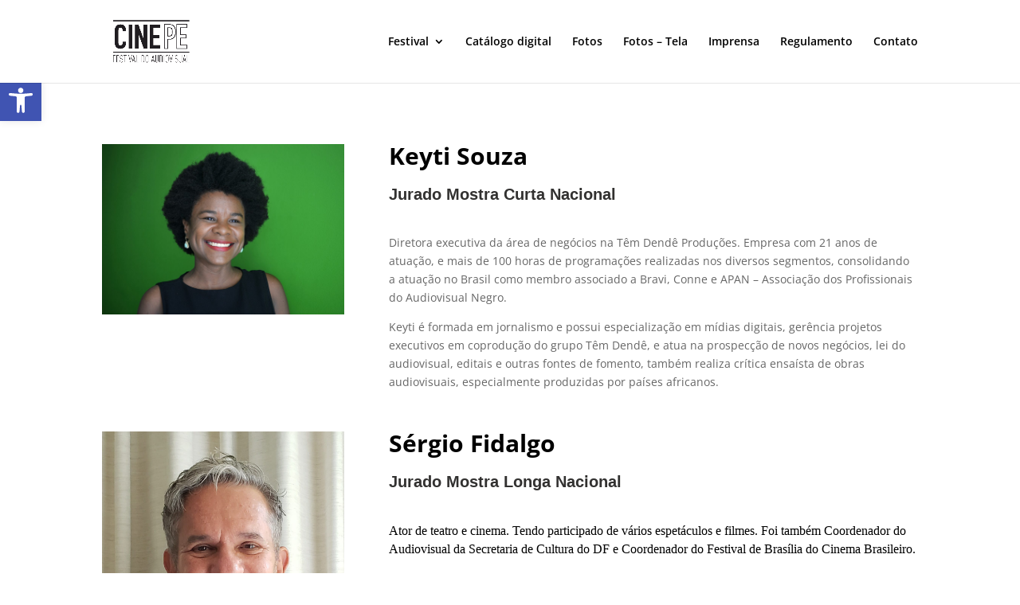

--- FILE ---
content_type: text/plain
request_url: https://www.google-analytics.com/j/collect?v=1&_v=j102&a=1098597842&t=pageview&_s=1&dl=https%3A%2F%2Ffestivalcinepe.com.br%2Fcuradoria%2F&ul=en-us%40posix&dt=Curadoria%20%7C%20Cine-PE&sr=1280x720&vp=1280x720&_u=IEBAAEABAAAAACAAI~&jid=625438627&gjid=762866066&cid=364648117.1769902532&tid=UA-57681928-1&_gid=1037406686.1769902532&_r=1&_slc=1&z=1530721535
body_size: -452
content:
2,cG-ZDSN32F44W